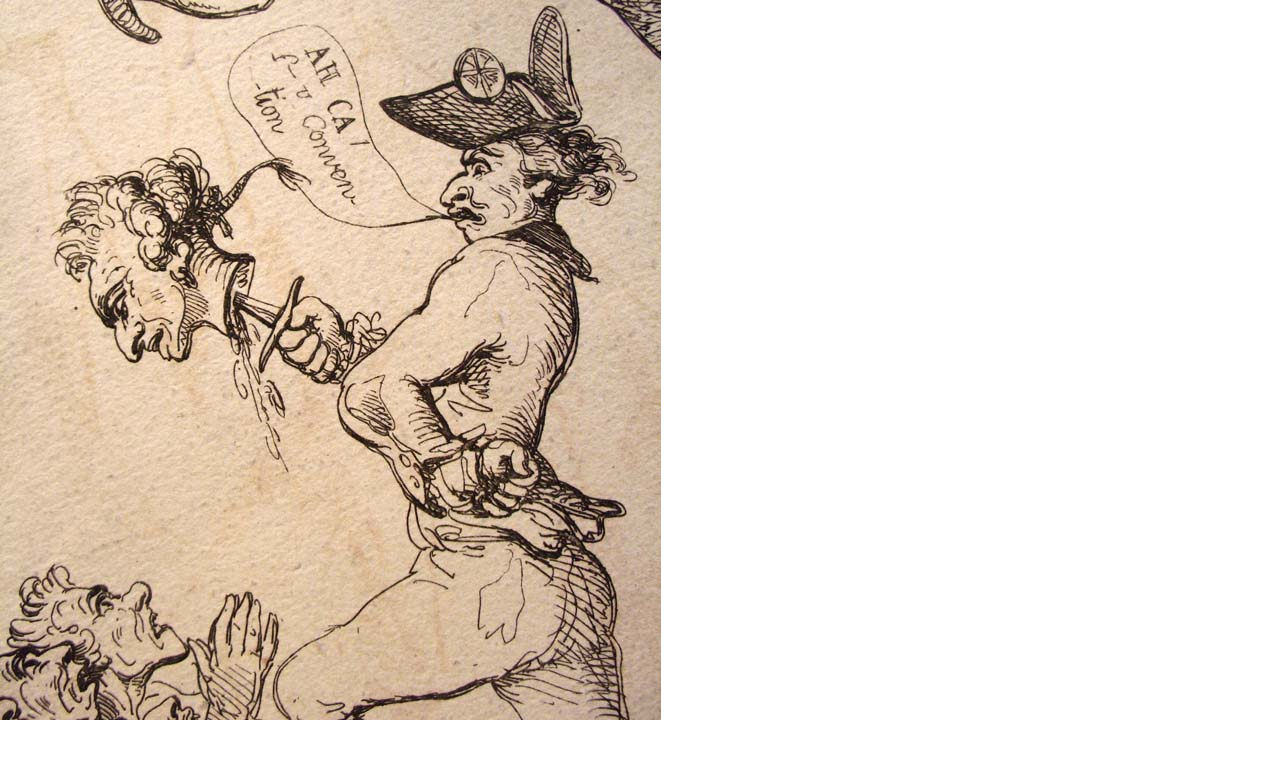

--- FILE ---
content_type: text/html; charset=UTF-8
request_url: https://swh.princeton.edu/~graphicarts/assets_c/2012/01/rowlandson%2055-14614.html
body_size: 576
content:
<!DOCTYPE html PUBLIC "-//W3C//DTD XHTML 1.0 Transitional//EN" "http://www.w3.org/TR/xhtml1/DTD/xhtml1-transitional.dtd">
<html xmlns="http://www.w3.org/1999/xhtml" id="sixapart-standard">
<head>
<meta http-equiv="Content-Type" content="text/html; charset=utf-8"><title>/~graphicarts/images/rowlandson%2055.jpg</title></head>
<body id="uploaded-image-popup" class="popup" style="margin: 0;padding: 0;">
    <img src="../../../images/rowlandson 55.jpg" width="661" height="792" alt="../../../images/rowlandson 55.jpg" style="margin: 0;padding: 0;border: 0;" />
</body>
</html>
